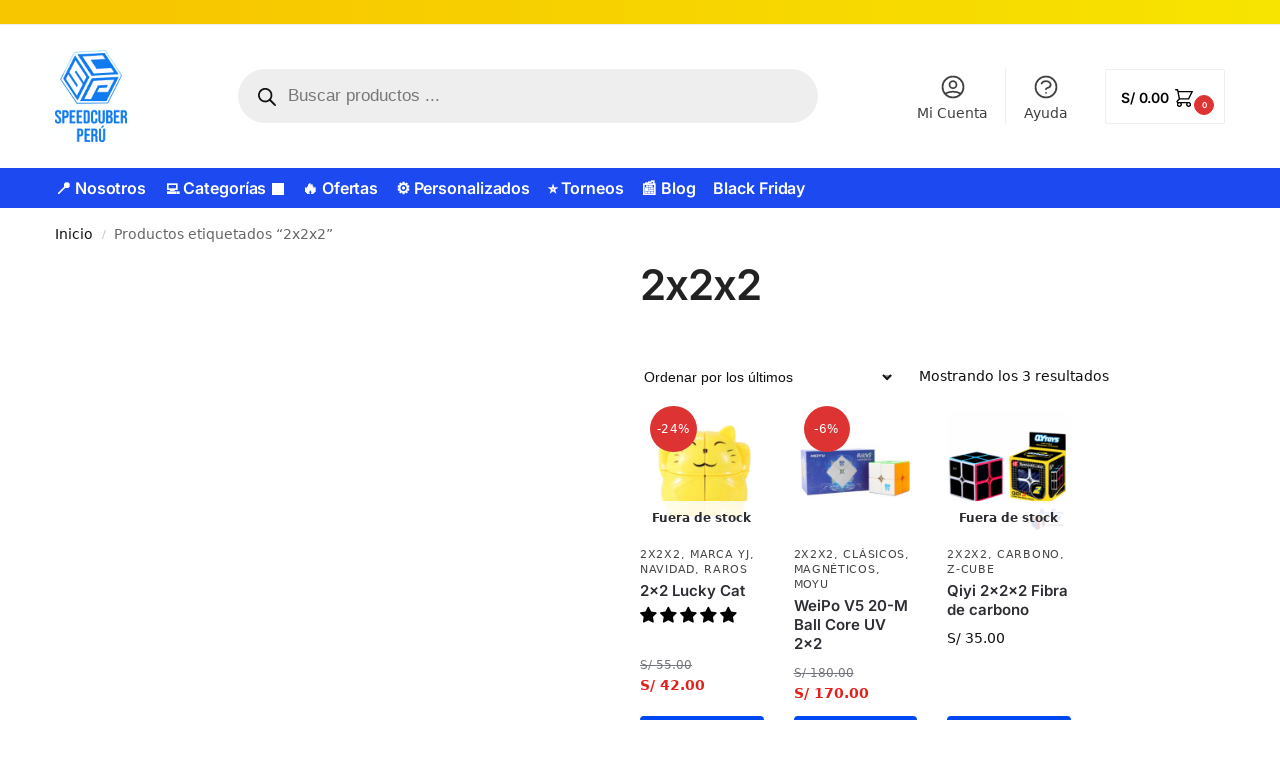

--- FILE ---
content_type: text/css
request_url: https://bunny-wp-pullzone-fwsqaolwhj.b-cdn.net/wp-content/themes/shoptimizer/inc/compatibility/judgeme/judgeme.css
body_size: -139
content:
/* Judge.me Styling */

.single-product .jdgm-widget.jdgm-widget {
	max-width: 1170px;
	margin: 0 auto;
}

.single-product .jdgm-rev-widg {
	margin-top: 0px;
}

.product .jdgm-widget.jdgm-widget {
	position: relative;
	margin-bottom: 5px;
}

.jdgm-rev-widg.jdgm-rev-widg {
	margin-top: 0;
}

.jdgm-prev-badge__text {
	margin-left: 5px;
	font-size: 13px;
}